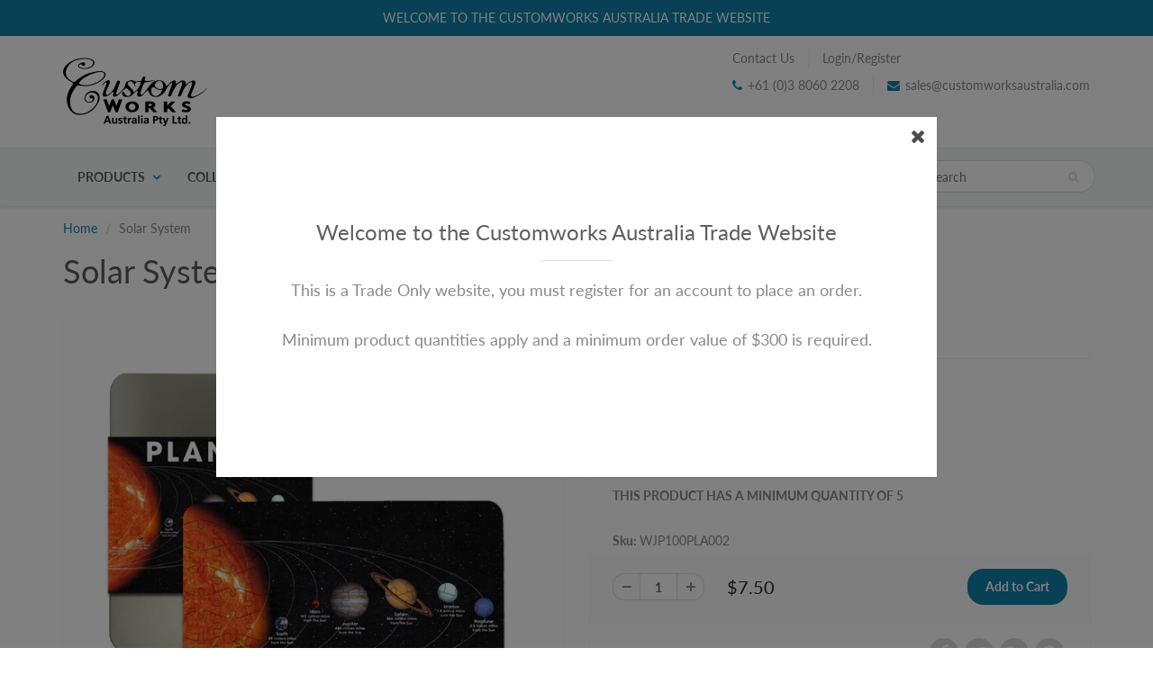

--- FILE ---
content_type: text/html; charset=utf-8
request_url: https://customworksaustralia.com/products/solar-system-4
body_size: 16964
content:
<!doctype html>
<html lang="en" class="noIE">
  <head>

    <!-- Basic page needs ================================================== -->
    <meta charset="utf-8">
    <meta name="viewport" content="width=device-width, initial-scale=1, maximum-scale=1">

    <!-- Title and description ================================================== -->
    <title>
      Solar System &ndash; Customworks Australia
    </title>

    
    <meta name="description" content="100 piece jigsaw puzzle.Finished jigsaw size: 210mm x 297mm x 1.5mm.Supplied in a tin with wraparound sleeve.Packaged size: 167mm x 125mm x 16mm.Educational information sheet included.THIS PRODUCT HAS A MINIMUM QUANTITY OF 5">
    

    <!-- Helpers ================================================== -->
     <meta property="og:url" content="https://customworksaustralia.com/products/solar-system-4">
 <meta property="og:site_name" content="Customworks Australia">

  <meta property="og:type" content="product">
  <meta property="og:title" content="Solar System">
  
  <meta property="og:image" content="http://customworksaustralia.com/cdn/shop/products/PLA002-JP100_800x.jpg?v=1571714639">
  <meta property="og:image:secure_url" content="https://customworksaustralia.com/cdn/shop/products/PLA002-JP100_800x.jpg?v=1571714639">
  
  <meta property="og:price:amount" content="7.50">
  <meta property="og:price:currency" content="AUD">


	
  		<meta property="og:description" content="100 piece jigsaw puzzle.Finished jigsaw size: 210mm x 297mm x 1.5mm.Supplied in a tin with wraparound sleeve.Packaged size: 167mm x 125mm x 16mm.Educational information sheet included.THIS PRODUCT HAS A MINIMUM QUANTITY OF 5">
	

 




<meta name="twitter:card" content="summary">

  <meta name="twitter:title" content="Solar System">
  <meta name="twitter:description" content="100 piece jigsaw puzzle.Finished jigsaw size: 210mm x 297mm x 1.5mm.Supplied in a tin with wraparound sleeve.Packaged size: 167mm x 125mm x 16mm.Educational information sheet included.THIS PRODUCT HAS A MINIMUM QUANTITY OF 5">
  <meta name="twitter:image" content="https://customworksaustralia.com/cdn/shop/products/PLA002-JP100_800x.jpg?v=1571714639">
  <meta name="twitter:image:width" content="240">
  <meta name="twitter:image:height" content="240">

    <link rel="canonical" href="https://customworksaustralia.com/products/solar-system-4">
    <meta name="viewport" content="width=device-width,initial-scale=1">
    <meta name="theme-color" content="#107fa8">

    
    <link rel="shortcut icon" href="//customworksaustralia.com/cdn/shop/t/15/assets/favicon.png?407" type="image/png" />
    
    <link href="//customworksaustralia.com/cdn/shop/t/15/assets/apps.css?v=167078766235922104241550864418" rel="stylesheet" type="text/css" media="all" />
    <link href="//customworksaustralia.com/cdn/shop/t/15/assets/style.css?v=31151807000989997101759252187" rel="stylesheet" type="text/css" media="all" />
    <link href="//customworksaustralia.com/cdn/shop/t/15/assets/flexslider.css?v=159777974953499605701550868835" rel="stylesheet" type="text/css" media="all" />
    <link href="//customworksaustralia.com/cdn/shop/t/15/assets/flexslider-product.css?v=125287336795392300821551715490" rel="stylesheet" type="text/css" media="all" />

    
    
    <!-- Header hook for plugins ================================================== -->
    <script>window.performance && window.performance.mark && window.performance.mark('shopify.content_for_header.start');</script><meta id="shopify-digital-wallet" name="shopify-digital-wallet" content="/4684185688/digital_wallets/dialog">
<link rel="alternate" type="application/json+oembed" href="https://customworksaustralia.com/products/solar-system-4.oembed">
<script async="async" src="/checkouts/internal/preloads.js?locale=en-AU"></script>
<script id="shopify-features" type="application/json">{"accessToken":"d087fb46c63866f8348f0d29af872a0f","betas":["rich-media-storefront-analytics"],"domain":"customworksaustralia.com","predictiveSearch":true,"shopId":4684185688,"locale":"en"}</script>
<script>var Shopify = Shopify || {};
Shopify.shop = "customworksaustralia.myshopify.com";
Shopify.locale = "en";
Shopify.currency = {"active":"AUD","rate":"1.0"};
Shopify.country = "AU";
Shopify.theme = {"name":"ShowTime","id":38311821400,"schema_name":"ShowTime","schema_version":"6.1.4","theme_store_id":687,"role":"main"};
Shopify.theme.handle = "null";
Shopify.theme.style = {"id":null,"handle":null};
Shopify.cdnHost = "customworksaustralia.com/cdn";
Shopify.routes = Shopify.routes || {};
Shopify.routes.root = "/";</script>
<script type="module">!function(o){(o.Shopify=o.Shopify||{}).modules=!0}(window);</script>
<script>!function(o){function n(){var o=[];function n(){o.push(Array.prototype.slice.apply(arguments))}return n.q=o,n}var t=o.Shopify=o.Shopify||{};t.loadFeatures=n(),t.autoloadFeatures=n()}(window);</script>
<script id="shop-js-analytics" type="application/json">{"pageType":"product"}</script>
<script defer="defer" async type="module" src="//customworksaustralia.com/cdn/shopifycloud/shop-js/modules/v2/client.init-shop-cart-sync_IZsNAliE.en.esm.js"></script>
<script defer="defer" async type="module" src="//customworksaustralia.com/cdn/shopifycloud/shop-js/modules/v2/chunk.common_0OUaOowp.esm.js"></script>
<script type="module">
  await import("//customworksaustralia.com/cdn/shopifycloud/shop-js/modules/v2/client.init-shop-cart-sync_IZsNAliE.en.esm.js");
await import("//customworksaustralia.com/cdn/shopifycloud/shop-js/modules/v2/chunk.common_0OUaOowp.esm.js");

  window.Shopify.SignInWithShop?.initShopCartSync?.({"fedCMEnabled":true,"windoidEnabled":true});

</script>
<script>(function() {
  var isLoaded = false;
  function asyncLoad() {
    if (isLoaded) return;
    isLoaded = true;
    var urls = ["https:\/\/www.orderlogicapp.com\/embedded_js\/production_base.js?1589922743\u0026shop=customworksaustralia.myshopify.com"];
    for (var i = 0; i < urls.length; i++) {
      var s = document.createElement('script');
      s.type = 'text/javascript';
      s.async = true;
      s.src = urls[i];
      var x = document.getElementsByTagName('script')[0];
      x.parentNode.insertBefore(s, x);
    }
  };
  if(window.attachEvent) {
    window.attachEvent('onload', asyncLoad);
  } else {
    window.addEventListener('load', asyncLoad, false);
  }
})();</script>
<script id="__st">var __st={"a":4684185688,"offset":39600,"reqid":"a6f10330-3dba-4318-91e8-c142d7c47cfb-1768423601","pageurl":"customworksaustralia.com\/products\/solar-system-4","u":"88a46794cbac","p":"product","rtyp":"product","rid":2043336196184};</script>
<script>window.ShopifyPaypalV4VisibilityTracking = true;</script>
<script id="captcha-bootstrap">!function(){'use strict';const t='contact',e='account',n='new_comment',o=[[t,t],['blogs',n],['comments',n],[t,'customer']],c=[[e,'customer_login'],[e,'guest_login'],[e,'recover_customer_password'],[e,'create_customer']],r=t=>t.map((([t,e])=>`form[action*='/${t}']:not([data-nocaptcha='true']) input[name='form_type'][value='${e}']`)).join(','),a=t=>()=>t?[...document.querySelectorAll(t)].map((t=>t.form)):[];function s(){const t=[...o],e=r(t);return a(e)}const i='password',u='form_key',d=['recaptcha-v3-token','g-recaptcha-response','h-captcha-response',i],f=()=>{try{return window.sessionStorage}catch{return}},m='__shopify_v',_=t=>t.elements[u];function p(t,e,n=!1){try{const o=window.sessionStorage,c=JSON.parse(o.getItem(e)),{data:r}=function(t){const{data:e,action:n}=t;return t[m]||n?{data:e,action:n}:{data:t,action:n}}(c);for(const[e,n]of Object.entries(r))t.elements[e]&&(t.elements[e].value=n);n&&o.removeItem(e)}catch(o){console.error('form repopulation failed',{error:o})}}const l='form_type',E='cptcha';function T(t){t.dataset[E]=!0}const w=window,h=w.document,L='Shopify',v='ce_forms',y='captcha';let A=!1;((t,e)=>{const n=(g='f06e6c50-85a8-45c8-87d0-21a2b65856fe',I='https://cdn.shopify.com/shopifycloud/storefront-forms-hcaptcha/ce_storefront_forms_captcha_hcaptcha.v1.5.2.iife.js',D={infoText:'Protected by hCaptcha',privacyText:'Privacy',termsText:'Terms'},(t,e,n)=>{const o=w[L][v],c=o.bindForm;if(c)return c(t,g,e,D).then(n);var r;o.q.push([[t,g,e,D],n]),r=I,A||(h.body.append(Object.assign(h.createElement('script'),{id:'captcha-provider',async:!0,src:r})),A=!0)});var g,I,D;w[L]=w[L]||{},w[L][v]=w[L][v]||{},w[L][v].q=[],w[L][y]=w[L][y]||{},w[L][y].protect=function(t,e){n(t,void 0,e),T(t)},Object.freeze(w[L][y]),function(t,e,n,w,h,L){const[v,y,A,g]=function(t,e,n){const i=e?o:[],u=t?c:[],d=[...i,...u],f=r(d),m=r(i),_=r(d.filter((([t,e])=>n.includes(e))));return[a(f),a(m),a(_),s()]}(w,h,L),I=t=>{const e=t.target;return e instanceof HTMLFormElement?e:e&&e.form},D=t=>v().includes(t);t.addEventListener('submit',(t=>{const e=I(t);if(!e)return;const n=D(e)&&!e.dataset.hcaptchaBound&&!e.dataset.recaptchaBound,o=_(e),c=g().includes(e)&&(!o||!o.value);(n||c)&&t.preventDefault(),c&&!n&&(function(t){try{if(!f())return;!function(t){const e=f();if(!e)return;const n=_(t);if(!n)return;const o=n.value;o&&e.removeItem(o)}(t);const e=Array.from(Array(32),(()=>Math.random().toString(36)[2])).join('');!function(t,e){_(t)||t.append(Object.assign(document.createElement('input'),{type:'hidden',name:u})),t.elements[u].value=e}(t,e),function(t,e){const n=f();if(!n)return;const o=[...t.querySelectorAll(`input[type='${i}']`)].map((({name:t})=>t)),c=[...d,...o],r={};for(const[a,s]of new FormData(t).entries())c.includes(a)||(r[a]=s);n.setItem(e,JSON.stringify({[m]:1,action:t.action,data:r}))}(t,e)}catch(e){console.error('failed to persist form',e)}}(e),e.submit())}));const S=(t,e)=>{t&&!t.dataset[E]&&(n(t,e.some((e=>e===t))),T(t))};for(const o of['focusin','change'])t.addEventListener(o,(t=>{const e=I(t);D(e)&&S(e,y())}));const B=e.get('form_key'),M=e.get(l),P=B&&M;t.addEventListener('DOMContentLoaded',(()=>{const t=y();if(P)for(const e of t)e.elements[l].value===M&&p(e,B);[...new Set([...A(),...v().filter((t=>'true'===t.dataset.shopifyCaptcha))])].forEach((e=>S(e,t)))}))}(h,new URLSearchParams(w.location.search),n,t,e,['guest_login'])})(!0,!0)}();</script>
<script integrity="sha256-4kQ18oKyAcykRKYeNunJcIwy7WH5gtpwJnB7kiuLZ1E=" data-source-attribution="shopify.loadfeatures" defer="defer" src="//customworksaustralia.com/cdn/shopifycloud/storefront/assets/storefront/load_feature-a0a9edcb.js" crossorigin="anonymous"></script>
<script data-source-attribution="shopify.dynamic_checkout.dynamic.init">var Shopify=Shopify||{};Shopify.PaymentButton=Shopify.PaymentButton||{isStorefrontPortableWallets:!0,init:function(){window.Shopify.PaymentButton.init=function(){};var t=document.createElement("script");t.src="https://customworksaustralia.com/cdn/shopifycloud/portable-wallets/latest/portable-wallets.en.js",t.type="module",document.head.appendChild(t)}};
</script>
<script data-source-attribution="shopify.dynamic_checkout.buyer_consent">
  function portableWalletsHideBuyerConsent(e){var t=document.getElementById("shopify-buyer-consent"),n=document.getElementById("shopify-subscription-policy-button");t&&n&&(t.classList.add("hidden"),t.setAttribute("aria-hidden","true"),n.removeEventListener("click",e))}function portableWalletsShowBuyerConsent(e){var t=document.getElementById("shopify-buyer-consent"),n=document.getElementById("shopify-subscription-policy-button");t&&n&&(t.classList.remove("hidden"),t.removeAttribute("aria-hidden"),n.addEventListener("click",e))}window.Shopify?.PaymentButton&&(window.Shopify.PaymentButton.hideBuyerConsent=portableWalletsHideBuyerConsent,window.Shopify.PaymentButton.showBuyerConsent=portableWalletsShowBuyerConsent);
</script>
<script data-source-attribution="shopify.dynamic_checkout.cart.bootstrap">document.addEventListener("DOMContentLoaded",(function(){function t(){return document.querySelector("shopify-accelerated-checkout-cart, shopify-accelerated-checkout")}if(t())Shopify.PaymentButton.init();else{new MutationObserver((function(e,n){t()&&(Shopify.PaymentButton.init(),n.disconnect())})).observe(document.body,{childList:!0,subtree:!0})}}));
</script>

<script>window.performance && window.performance.mark && window.performance.mark('shopify.content_for_header.end');</script>

  <!-- OrderLogic checkout restrictions ========================================= -->
  <script>
DEBUG_KEY = "__olDebug";

if (typeof olCreateCookie == 'undefined') {
    var olCreateCookie = function (name, value, days) {
        if (days) {
            var date = new Date();
            date.setTime(date.getTime() + (days * 24 * 60 * 60 * 1000));
            var expires = "; expires=" + date.toGMTString();
        }
        else var expires = "";
        document.cookie = name + "=" + JSON.stringify(value) + expires + "; path=/; SameSite=None; Secure";
    };
}

if (typeof olReadCookie == 'undefined') {
    var olReadCookie = function (name) {
        var nameEQ = name + "=";
        var ca = document.cookie.split(';');
        // the cookie is being created, there is a problem with the following logic matching the name
        for (var i = 0; i < ca.length; i++) {
            var c = ca[i];
            while (c.charAt(0) == ' ') c = c.substring(1, c.length);
            if (c.indexOf(nameEQ) == 0) return JSON.parse(c.substring(nameEQ.length, c.length));
        }
        return;
    };
}

if (typeof getOlCacheBuster == 'undefined') {
    var getOlCacheBuster = function() {
        if ( typeof getOlCacheBuster.olCacheBuster == 'undefined') {
            scriptsArray = Array.prototype.slice.call(document.getElementsByTagName("script"));
            scriptsArray = scriptsArray.concat(Array.prototype.slice.call(document.getElementsByTagName("noscript")));
            for (var i=0; i<scriptsArray.length; i++) {
                cacheBusterArray = scriptsArray[i].innerHTML.match(/orderlogicapp.com\\\/embedded_js\\\/production_base.js\?(\d+)/);
                if (cacheBusterArray == null) {
                    cacheBusterString = scriptsArray[i].getAttribute('src');
                    if (cacheBusterString != null) {
                        cacheBusterArray = cacheBusterString.match(/orderlogicapp.com\/embedded_js\/production_base.js\?(\d+)/);
                    }
                }
                if (cacheBusterArray != null) {
                    getOlCacheBuster.olCacheBuster = cacheBusterArray[1];
                    break;
                }
            }
        }
        return getOlCacheBuster.olCacheBuster;
    }
}

if (typeof ol_hostname == 'undefined') {
    var ol_hostname = 'www.orderlogicapp.com';
    var ol_debug = olReadCookie(DEBUG_KEY);
    if (window.location.search.replace("?", "").substring(0, 7) == 'olDebug') {
        ol_debug = window.location.search.replace("?olDebug=", "");
        if (ol_debug == 'false') ol_debug = false;
        olCreateCookie(DEBUG_KEY, ol_debug, null);
    }
}

var ol_cachebuster = getOlCacheBuster();
if (( typeof ol_cachebuster != 'undefined') || (ol_debug)) {
    if (typeof ol_script == 'undefined') {
        var ol_script = document.createElement('script');
        ol_script.type = 'text/javascript';
        ol_script.async = true;
        ol_script.src = "https://" + (ol_debug ? 'dev.orderlogicapp.com' : ol_hostname) + "/embedded_js/store.js?" + ol_cachebuster;
        document.head.appendChild(ol_script);
    }
}



olProductData = { 
}


olProductDataDcb = {
  productId: 2043336196184,
  handle: "solar-system-4",
  tags: [
    
        "Gifts",
    
        "Jigsaw Puzzle",
    
        "Planets",
    
  ]
}

</script>


    <!--[if lt IE 9]>
    <script src="//html5shiv.googlecode.com/svn/trunk/html5.js" type="text/javascript"></script>
    <![endif]-->

    

    <script src="//customworksaustralia.com/cdn/shop/t/15/assets/jquery.js?v=105778841822381192391550864405" type="text/javascript"></script>
    
    <script src="//customworksaustralia.com/cdn/shop/t/15/assets/lazysizes.js?v=68441465964607740661550864405" async="async"></script>
    
    
    <!-- Theme Global App JS ================================================== -->
    <script>
      var app = app || {
        data:{
          template:"product",
          money_format: "${{amount}}"
        }
      }
  
    </script>
    <noscript>
  <style>
    .article_img_block > figure > img:nth-child(2), 
    .catalog_c .collection-box > img:nth-child(2),
    .gallery_container  .box > figure > img:nth-child(2),
    .image_with_text_container .box > figure > img:nth-child(2),
    .collection-list-row .box_1 > a > img:nth-child(2),
    .featured-products .product-image > a > img:nth-child(2){
      display: none !important
    }
  </style>
</noscript>
  <link href="https://monorail-edge.shopifysvc.com" rel="dns-prefetch">
<script>(function(){if ("sendBeacon" in navigator && "performance" in window) {try {var session_token_from_headers = performance.getEntriesByType('navigation')[0].serverTiming.find(x => x.name == '_s').description;} catch {var session_token_from_headers = undefined;}var session_cookie_matches = document.cookie.match(/_shopify_s=([^;]*)/);var session_token_from_cookie = session_cookie_matches && session_cookie_matches.length === 2 ? session_cookie_matches[1] : "";var session_token = session_token_from_headers || session_token_from_cookie || "";function handle_abandonment_event(e) {var entries = performance.getEntries().filter(function(entry) {return /monorail-edge.shopifysvc.com/.test(entry.name);});if (!window.abandonment_tracked && entries.length === 0) {window.abandonment_tracked = true;var currentMs = Date.now();var navigation_start = performance.timing.navigationStart;var payload = {shop_id: 4684185688,url: window.location.href,navigation_start,duration: currentMs - navigation_start,session_token,page_type: "product"};window.navigator.sendBeacon("https://monorail-edge.shopifysvc.com/v1/produce", JSON.stringify({schema_id: "online_store_buyer_site_abandonment/1.1",payload: payload,metadata: {event_created_at_ms: currentMs,event_sent_at_ms: currentMs}}));}}window.addEventListener('pagehide', handle_abandonment_event);}}());</script>
<script id="web-pixels-manager-setup">(function e(e,d,r,n,o){if(void 0===o&&(o={}),!Boolean(null===(a=null===(i=window.Shopify)||void 0===i?void 0:i.analytics)||void 0===a?void 0:a.replayQueue)){var i,a;window.Shopify=window.Shopify||{};var t=window.Shopify;t.analytics=t.analytics||{};var s=t.analytics;s.replayQueue=[],s.publish=function(e,d,r){return s.replayQueue.push([e,d,r]),!0};try{self.performance.mark("wpm:start")}catch(e){}var l=function(){var e={modern:/Edge?\/(1{2}[4-9]|1[2-9]\d|[2-9]\d{2}|\d{4,})\.\d+(\.\d+|)|Firefox\/(1{2}[4-9]|1[2-9]\d|[2-9]\d{2}|\d{4,})\.\d+(\.\d+|)|Chrom(ium|e)\/(9{2}|\d{3,})\.\d+(\.\d+|)|(Maci|X1{2}).+ Version\/(15\.\d+|(1[6-9]|[2-9]\d|\d{3,})\.\d+)([,.]\d+|)( \(\w+\)|)( Mobile\/\w+|) Safari\/|Chrome.+OPR\/(9{2}|\d{3,})\.\d+\.\d+|(CPU[ +]OS|iPhone[ +]OS|CPU[ +]iPhone|CPU IPhone OS|CPU iPad OS)[ +]+(15[._]\d+|(1[6-9]|[2-9]\d|\d{3,})[._]\d+)([._]\d+|)|Android:?[ /-](13[3-9]|1[4-9]\d|[2-9]\d{2}|\d{4,})(\.\d+|)(\.\d+|)|Android.+Firefox\/(13[5-9]|1[4-9]\d|[2-9]\d{2}|\d{4,})\.\d+(\.\d+|)|Android.+Chrom(ium|e)\/(13[3-9]|1[4-9]\d|[2-9]\d{2}|\d{4,})\.\d+(\.\d+|)|SamsungBrowser\/([2-9]\d|\d{3,})\.\d+/,legacy:/Edge?\/(1[6-9]|[2-9]\d|\d{3,})\.\d+(\.\d+|)|Firefox\/(5[4-9]|[6-9]\d|\d{3,})\.\d+(\.\d+|)|Chrom(ium|e)\/(5[1-9]|[6-9]\d|\d{3,})\.\d+(\.\d+|)([\d.]+$|.*Safari\/(?![\d.]+ Edge\/[\d.]+$))|(Maci|X1{2}).+ Version\/(10\.\d+|(1[1-9]|[2-9]\d|\d{3,})\.\d+)([,.]\d+|)( \(\w+\)|)( Mobile\/\w+|) Safari\/|Chrome.+OPR\/(3[89]|[4-9]\d|\d{3,})\.\d+\.\d+|(CPU[ +]OS|iPhone[ +]OS|CPU[ +]iPhone|CPU IPhone OS|CPU iPad OS)[ +]+(10[._]\d+|(1[1-9]|[2-9]\d|\d{3,})[._]\d+)([._]\d+|)|Android:?[ /-](13[3-9]|1[4-9]\d|[2-9]\d{2}|\d{4,})(\.\d+|)(\.\d+|)|Mobile Safari.+OPR\/([89]\d|\d{3,})\.\d+\.\d+|Android.+Firefox\/(13[5-9]|1[4-9]\d|[2-9]\d{2}|\d{4,})\.\d+(\.\d+|)|Android.+Chrom(ium|e)\/(13[3-9]|1[4-9]\d|[2-9]\d{2}|\d{4,})\.\d+(\.\d+|)|Android.+(UC? ?Browser|UCWEB|U3)[ /]?(15\.([5-9]|\d{2,})|(1[6-9]|[2-9]\d|\d{3,})\.\d+)\.\d+|SamsungBrowser\/(5\.\d+|([6-9]|\d{2,})\.\d+)|Android.+MQ{2}Browser\/(14(\.(9|\d{2,})|)|(1[5-9]|[2-9]\d|\d{3,})(\.\d+|))(\.\d+|)|K[Aa][Ii]OS\/(3\.\d+|([4-9]|\d{2,})\.\d+)(\.\d+|)/},d=e.modern,r=e.legacy,n=navigator.userAgent;return n.match(d)?"modern":n.match(r)?"legacy":"unknown"}(),u="modern"===l?"modern":"legacy",c=(null!=n?n:{modern:"",legacy:""})[u],f=function(e){return[e.baseUrl,"/wpm","/b",e.hashVersion,"modern"===e.buildTarget?"m":"l",".js"].join("")}({baseUrl:d,hashVersion:r,buildTarget:u}),m=function(e){var d=e.version,r=e.bundleTarget,n=e.surface,o=e.pageUrl,i=e.monorailEndpoint;return{emit:function(e){var a=e.status,t=e.errorMsg,s=(new Date).getTime(),l=JSON.stringify({metadata:{event_sent_at_ms:s},events:[{schema_id:"web_pixels_manager_load/3.1",payload:{version:d,bundle_target:r,page_url:o,status:a,surface:n,error_msg:t},metadata:{event_created_at_ms:s}}]});if(!i)return console&&console.warn&&console.warn("[Web Pixels Manager] No Monorail endpoint provided, skipping logging."),!1;try{return self.navigator.sendBeacon.bind(self.navigator)(i,l)}catch(e){}var u=new XMLHttpRequest;try{return u.open("POST",i,!0),u.setRequestHeader("Content-Type","text/plain"),u.send(l),!0}catch(e){return console&&console.warn&&console.warn("[Web Pixels Manager] Got an unhandled error while logging to Monorail."),!1}}}}({version:r,bundleTarget:l,surface:e.surface,pageUrl:self.location.href,monorailEndpoint:e.monorailEndpoint});try{o.browserTarget=l,function(e){var d=e.src,r=e.async,n=void 0===r||r,o=e.onload,i=e.onerror,a=e.sri,t=e.scriptDataAttributes,s=void 0===t?{}:t,l=document.createElement("script"),u=document.querySelector("head"),c=document.querySelector("body");if(l.async=n,l.src=d,a&&(l.integrity=a,l.crossOrigin="anonymous"),s)for(var f in s)if(Object.prototype.hasOwnProperty.call(s,f))try{l.dataset[f]=s[f]}catch(e){}if(o&&l.addEventListener("load",o),i&&l.addEventListener("error",i),u)u.appendChild(l);else{if(!c)throw new Error("Did not find a head or body element to append the script");c.appendChild(l)}}({src:f,async:!0,onload:function(){if(!function(){var e,d;return Boolean(null===(d=null===(e=window.Shopify)||void 0===e?void 0:e.analytics)||void 0===d?void 0:d.initialized)}()){var d=window.webPixelsManager.init(e)||void 0;if(d){var r=window.Shopify.analytics;r.replayQueue.forEach((function(e){var r=e[0],n=e[1],o=e[2];d.publishCustomEvent(r,n,o)})),r.replayQueue=[],r.publish=d.publishCustomEvent,r.visitor=d.visitor,r.initialized=!0}}},onerror:function(){return m.emit({status:"failed",errorMsg:"".concat(f," has failed to load")})},sri:function(e){var d=/^sha384-[A-Za-z0-9+/=]+$/;return"string"==typeof e&&d.test(e)}(c)?c:"",scriptDataAttributes:o}),m.emit({status:"loading"})}catch(e){m.emit({status:"failed",errorMsg:(null==e?void 0:e.message)||"Unknown error"})}}})({shopId: 4684185688,storefrontBaseUrl: "https://customworksaustralia.com",extensionsBaseUrl: "https://extensions.shopifycdn.com/cdn/shopifycloud/web-pixels-manager",monorailEndpoint: "https://monorail-edge.shopifysvc.com/unstable/produce_batch",surface: "storefront-renderer",enabledBetaFlags: ["2dca8a86","a0d5f9d2"],webPixelsConfigList: [{"id":"shopify-app-pixel","configuration":"{}","eventPayloadVersion":"v1","runtimeContext":"STRICT","scriptVersion":"0450","apiClientId":"shopify-pixel","type":"APP","privacyPurposes":["ANALYTICS","MARKETING"]},{"id":"shopify-custom-pixel","eventPayloadVersion":"v1","runtimeContext":"LAX","scriptVersion":"0450","apiClientId":"shopify-pixel","type":"CUSTOM","privacyPurposes":["ANALYTICS","MARKETING"]}],isMerchantRequest: false,initData: {"shop":{"name":"Customworks Australia","paymentSettings":{"currencyCode":"AUD"},"myshopifyDomain":"customworksaustralia.myshopify.com","countryCode":"AU","storefrontUrl":"https:\/\/customworksaustralia.com"},"customer":null,"cart":null,"checkout":null,"productVariants":[{"price":{"amount":7.5,"currencyCode":"AUD"},"product":{"title":"Solar System","vendor":"Planets","id":"2043336196184","untranslatedTitle":"Solar System","url":"\/products\/solar-system-4","type":"Jigsaw Puzzle"},"id":"20225355448408","image":{"src":"\/\/customworksaustralia.com\/cdn\/shop\/products\/PLA002-JP100.jpg?v=1571714639"},"sku":"WJP100PLA002","title":"Default Title","untranslatedTitle":"Default Title"}],"purchasingCompany":null},},"https://customworksaustralia.com/cdn","7cecd0b6w90c54c6cpe92089d5m57a67346",{"modern":"","legacy":""},{"shopId":"4684185688","storefrontBaseUrl":"https:\/\/customworksaustralia.com","extensionBaseUrl":"https:\/\/extensions.shopifycdn.com\/cdn\/shopifycloud\/web-pixels-manager","surface":"storefront-renderer","enabledBetaFlags":"[\"2dca8a86\", \"a0d5f9d2\"]","isMerchantRequest":"false","hashVersion":"7cecd0b6w90c54c6cpe92089d5m57a67346","publish":"custom","events":"[[\"page_viewed\",{}],[\"product_viewed\",{\"productVariant\":{\"price\":{\"amount\":7.5,\"currencyCode\":\"AUD\"},\"product\":{\"title\":\"Solar System\",\"vendor\":\"Planets\",\"id\":\"2043336196184\",\"untranslatedTitle\":\"Solar System\",\"url\":\"\/products\/solar-system-4\",\"type\":\"Jigsaw Puzzle\"},\"id\":\"20225355448408\",\"image\":{\"src\":\"\/\/customworksaustralia.com\/cdn\/shop\/products\/PLA002-JP100.jpg?v=1571714639\"},\"sku\":\"WJP100PLA002\",\"title\":\"Default Title\",\"untranslatedTitle\":\"Default Title\"}}]]"});</script><script>
  window.ShopifyAnalytics = window.ShopifyAnalytics || {};
  window.ShopifyAnalytics.meta = window.ShopifyAnalytics.meta || {};
  window.ShopifyAnalytics.meta.currency = 'AUD';
  var meta = {"product":{"id":2043336196184,"gid":"gid:\/\/shopify\/Product\/2043336196184","vendor":"Planets","type":"Jigsaw Puzzle","handle":"solar-system-4","variants":[{"id":20225355448408,"price":750,"name":"Solar System","public_title":null,"sku":"WJP100PLA002"}],"remote":false},"page":{"pageType":"product","resourceType":"product","resourceId":2043336196184,"requestId":"a6f10330-3dba-4318-91e8-c142d7c47cfb-1768423601"}};
  for (var attr in meta) {
    window.ShopifyAnalytics.meta[attr] = meta[attr];
  }
</script>
<script class="analytics">
  (function () {
    var customDocumentWrite = function(content) {
      var jquery = null;

      if (window.jQuery) {
        jquery = window.jQuery;
      } else if (window.Checkout && window.Checkout.$) {
        jquery = window.Checkout.$;
      }

      if (jquery) {
        jquery('body').append(content);
      }
    };

    var hasLoggedConversion = function(token) {
      if (token) {
        return document.cookie.indexOf('loggedConversion=' + token) !== -1;
      }
      return false;
    }

    var setCookieIfConversion = function(token) {
      if (token) {
        var twoMonthsFromNow = new Date(Date.now());
        twoMonthsFromNow.setMonth(twoMonthsFromNow.getMonth() + 2);

        document.cookie = 'loggedConversion=' + token + '; expires=' + twoMonthsFromNow;
      }
    }

    var trekkie = window.ShopifyAnalytics.lib = window.trekkie = window.trekkie || [];
    if (trekkie.integrations) {
      return;
    }
    trekkie.methods = [
      'identify',
      'page',
      'ready',
      'track',
      'trackForm',
      'trackLink'
    ];
    trekkie.factory = function(method) {
      return function() {
        var args = Array.prototype.slice.call(arguments);
        args.unshift(method);
        trekkie.push(args);
        return trekkie;
      };
    };
    for (var i = 0; i < trekkie.methods.length; i++) {
      var key = trekkie.methods[i];
      trekkie[key] = trekkie.factory(key);
    }
    trekkie.load = function(config) {
      trekkie.config = config || {};
      trekkie.config.initialDocumentCookie = document.cookie;
      var first = document.getElementsByTagName('script')[0];
      var script = document.createElement('script');
      script.type = 'text/javascript';
      script.onerror = function(e) {
        var scriptFallback = document.createElement('script');
        scriptFallback.type = 'text/javascript';
        scriptFallback.onerror = function(error) {
                var Monorail = {
      produce: function produce(monorailDomain, schemaId, payload) {
        var currentMs = new Date().getTime();
        var event = {
          schema_id: schemaId,
          payload: payload,
          metadata: {
            event_created_at_ms: currentMs,
            event_sent_at_ms: currentMs
          }
        };
        return Monorail.sendRequest("https://" + monorailDomain + "/v1/produce", JSON.stringify(event));
      },
      sendRequest: function sendRequest(endpointUrl, payload) {
        // Try the sendBeacon API
        if (window && window.navigator && typeof window.navigator.sendBeacon === 'function' && typeof window.Blob === 'function' && !Monorail.isIos12()) {
          var blobData = new window.Blob([payload], {
            type: 'text/plain'
          });

          if (window.navigator.sendBeacon(endpointUrl, blobData)) {
            return true;
          } // sendBeacon was not successful

        } // XHR beacon

        var xhr = new XMLHttpRequest();

        try {
          xhr.open('POST', endpointUrl);
          xhr.setRequestHeader('Content-Type', 'text/plain');
          xhr.send(payload);
        } catch (e) {
          console.log(e);
        }

        return false;
      },
      isIos12: function isIos12() {
        return window.navigator.userAgent.lastIndexOf('iPhone; CPU iPhone OS 12_') !== -1 || window.navigator.userAgent.lastIndexOf('iPad; CPU OS 12_') !== -1;
      }
    };
    Monorail.produce('monorail-edge.shopifysvc.com',
      'trekkie_storefront_load_errors/1.1',
      {shop_id: 4684185688,
      theme_id: 38311821400,
      app_name: "storefront",
      context_url: window.location.href,
      source_url: "//customworksaustralia.com/cdn/s/trekkie.storefront.55c6279c31a6628627b2ba1c5ff367020da294e2.min.js"});

        };
        scriptFallback.async = true;
        scriptFallback.src = '//customworksaustralia.com/cdn/s/trekkie.storefront.55c6279c31a6628627b2ba1c5ff367020da294e2.min.js';
        first.parentNode.insertBefore(scriptFallback, first);
      };
      script.async = true;
      script.src = '//customworksaustralia.com/cdn/s/trekkie.storefront.55c6279c31a6628627b2ba1c5ff367020da294e2.min.js';
      first.parentNode.insertBefore(script, first);
    };
    trekkie.load(
      {"Trekkie":{"appName":"storefront","development":false,"defaultAttributes":{"shopId":4684185688,"isMerchantRequest":null,"themeId":38311821400,"themeCityHash":"15396278983687299766","contentLanguage":"en","currency":"AUD","eventMetadataId":"ddc3bca3-20a8-4014-b669-5c9652306b8a"},"isServerSideCookieWritingEnabled":true,"monorailRegion":"shop_domain","enabledBetaFlags":["65f19447"]},"Session Attribution":{},"S2S":{"facebookCapiEnabled":false,"source":"trekkie-storefront-renderer","apiClientId":580111}}
    );

    var loaded = false;
    trekkie.ready(function() {
      if (loaded) return;
      loaded = true;

      window.ShopifyAnalytics.lib = window.trekkie;

      var originalDocumentWrite = document.write;
      document.write = customDocumentWrite;
      try { window.ShopifyAnalytics.merchantGoogleAnalytics.call(this); } catch(error) {};
      document.write = originalDocumentWrite;

      window.ShopifyAnalytics.lib.page(null,{"pageType":"product","resourceType":"product","resourceId":2043336196184,"requestId":"a6f10330-3dba-4318-91e8-c142d7c47cfb-1768423601","shopifyEmitted":true});

      var match = window.location.pathname.match(/checkouts\/(.+)\/(thank_you|post_purchase)/)
      var token = match? match[1]: undefined;
      if (!hasLoggedConversion(token)) {
        setCookieIfConversion(token);
        window.ShopifyAnalytics.lib.track("Viewed Product",{"currency":"AUD","variantId":20225355448408,"productId":2043336196184,"productGid":"gid:\/\/shopify\/Product\/2043336196184","name":"Solar System","price":"7.50","sku":"WJP100PLA002","brand":"Planets","variant":null,"category":"Jigsaw Puzzle","nonInteraction":true,"remote":false},undefined,undefined,{"shopifyEmitted":true});
      window.ShopifyAnalytics.lib.track("monorail:\/\/trekkie_storefront_viewed_product\/1.1",{"currency":"AUD","variantId":20225355448408,"productId":2043336196184,"productGid":"gid:\/\/shopify\/Product\/2043336196184","name":"Solar System","price":"7.50","sku":"WJP100PLA002","brand":"Planets","variant":null,"category":"Jigsaw Puzzle","nonInteraction":true,"remote":false,"referer":"https:\/\/customworksaustralia.com\/products\/solar-system-4"});
      }
    });


        var eventsListenerScript = document.createElement('script');
        eventsListenerScript.async = true;
        eventsListenerScript.src = "//customworksaustralia.com/cdn/shopifycloud/storefront/assets/shop_events_listener-3da45d37.js";
        document.getElementsByTagName('head')[0].appendChild(eventsListenerScript);

})();</script>
<script
  defer
  src="https://customworksaustralia.com/cdn/shopifycloud/perf-kit/shopify-perf-kit-3.0.3.min.js"
  data-application="storefront-renderer"
  data-shop-id="4684185688"
  data-render-region="gcp-us-central1"
  data-page-type="product"
  data-theme-instance-id="38311821400"
  data-theme-name="ShowTime"
  data-theme-version="6.1.4"
  data-monorail-region="shop_domain"
  data-resource-timing-sampling-rate="10"
  data-shs="true"
  data-shs-beacon="true"
  data-shs-export-with-fetch="true"
  data-shs-logs-sample-rate="1"
  data-shs-beacon-endpoint="https://customworksaustralia.com/api/collect"
></script>
</head>

  <body id="solar-system" class="template-product" >
    <div class="wsmenucontainer clearfix">
      <div class="overlapblackbg"></div>
      
      <!-- Modal -->
<div class="modal fade" id="myModal" tabindex="-1" role="dialog" aria-labelledby="myModalLabel" aria-hidden="true">
 <div class="entry-popup    only_description_content ">
    <div class="modal-dialog">
      <div class="modal-content ">
        <button type="button" class="close" data-dismiss="modal" aria-hidden="true"><i class="fa fa-close"></i></button>
        <div class="description-content">
          <div class="modal-header no_border">
            <h2 class="modal-title text-center" id="myModalLabel">Welcome to the Customworks Australia Trade Website</h2>
          </div>
          <div class="modal-body no_padding">
            <p>This is a Trade Only website, you must register for an account to place an order.</p>
<p>Minimum product quantities apply and a minimum order value of $300 is required.</p>
<p></p>
            
            
          </div>
        </div>
        
      </div>
    </div>
  </div>
</div>

<style>
#myModalLabel {
    font-size:24px;
  }
  .modal-body p{
    font-size:18px;
  }
</style>

<script type="text/javascript">
  $(document).ready(function() {    
    var cookie = "7",
    	delay = 0*1000;
        
            function show_modal(){
              $('#myModal').modal();
            }
    
            $('#myModal').on('hidden.bs.modal', function () {
              $('body').attr('tabindex', '0');
              $('body').focus();
            });
      
            if ($.cookie('pop') == null || cookie  == "use_test_popup") {           
              window.setTimeout(show_modal, delay); // delay before it calls the modal function
              if (cookie  != "use_test_popup") {
                var cookieTime = cookie*1;
                $.cookie('pop', 'modal', { expires: cookieTime });
              }
            }
    });
</script>
      

      <div id="shopify-section-header" class="shopify-section">
    <div class="promo-bar">
  
  
  	WELCOME TO THE CUSTOMWORKS AUSTRALIA TRADE WEBSITE
  
  
</div>



<div id="header" data-section-id="header" data-section-type="header-section">
        
        
        <div class="header_top">
  <div class="container">
    <div class="top_menu hidden-ms hidden-xs">
      
      <a class="navbar-brand" href="/" itemprop="url" style="max-width:175px">
        <img src="//customworksaustralia.com/cdn/shop/files/cwauslogo_320x.png?v=1614314493" 
             alt="Customworks Australia "               
             class="img-responsive" itemprop="logo"  />
      </a>
      
    </div>
    <div class="hed_right">
      
      <ul>
        
        
        <li><a href="/pages/contact-us">Contact Us</a></li>
        
        <li><a href="https://customworksaustralia.myshopify.com/account/login">Login/Register</a></li>
        
        
        
      </ul>
      
      
      <div class="header-contact">
        <ul>
          
          <li><a href="tel:+61 (0)3 8060 2208"><span class="fa fa-phone"></span>+61 (0)3 8060 2208</a></li>
          
          
          <li><a href="mailto:sales@customworksaustralia.com"><span class="fa fa-envelope"></span>sales@customworksaustralia.com</a></li>
          
        </ul>
      </div>
      
    </div>
  </div>
</div>
        

        <div class="header_bot ">
          <div class="header_content">
            <div class="container">

              
              <div id="nav">
  <nav class="navbar" role="navigation">
    <div class="navbar-header">
      <a href="#" class="visible-ms visible-xs pull-right navbar-cart" id="wsnavtoggle"><div class="cart-icon"><i class="fa fa-bars"></i></div></a>
      
      <li class="dropdown-grid no-open-arrow visible-ms visible-xs account-icon-mobile navbar-cart">
        <a data-toggle="dropdown" href="javascript:;" class="dropdown-toggle navbar-cart" aria-expanded="true"><span class="icons"><i class="fa fa-user"></i></span></a>
        <div class="dropdown-grid-wrapper mobile-grid-wrapper">
          <div class="dropdown-menu no-padding col-xs-12 col-sm-5" role="menu">
            

<div class="menu_c acc_menu">
  <div class="menu_title clearfix">
    <h4>My Account</h4>
     
  </div>

  
    <div class="login_frm">
      <p class="text-center">Welcome to Customworks Australia!</p>
      <div class="remember">
        <a href="/account/login" class="signin_btn btn_c">Login</a>
        <a href="/account/register" class="signin_btn btn_c">Create Account</a>
      </div>
    </div>
  
</div>
          </div>
        </div>
      </li>
      
      <a href="javascript:void(0);" data-href="/cart" class="visible-ms visible-xs pull-right navbar-cart cart-popup"><div class="cart-icon"><span class="count hidden">0</span><i class="fa fa-shopping-cart"></i></div></a>
      
      <a href="/search" class="visible-ms visible-xs pull-right navbar-cart"><div class="cart-icon"><i class="fa fa-search"></i></div></a>
      
      
      <div class="visible-ms visible-xs">
        
        
        
        

              <a class="navbar-brand" href="/" itemprop="url" style="max-width:175px">
                <img src="//customworksaustralia.com/cdn/shop/files/cwauslogo_320x.png?v=1614314493" 
                     alt="Customworks Australia " 
                     itemprop="logo"  />
              </a>
              
          
        
        
      </div><!-- ./visible-ms visible-xs -->
      
    </div>
    <!-- main menu -->
    <nav class="wsmenu" role="navigation">
      <ul class="mobile-sub mega_menu wsmenu-list">
        
        
        
        
        
        
         
        
         
        
         
        
         
        
        
        
              
        
          
		  
          
          
          
           
        
          

          
          <li class="mega_menu_container"><a href="/"class="twin" aria-controls="megamenu_items-products" aria-haspopup="true" aria-expanded="false">Products<span class="arrow"></span></a>
            
            <div class="megamenu clearfix ">
              <ul class="wsmenu-sub-list" id="megamenu_items-products">
                
                  <li class="col-lg-3 col-md-3 col-sm-3 mb20d link-list"><h5><a href="/" aria-controls="megamenu_items-gifts" aria-haspopup="true" aria-expanded="false">Gifts</a></h5>
                    
                    <ul id="megamenu_items-gifts">
                      
                      <li class="col-lg-12 col-md-12 col-sm-12 link-list"><a href="/collections/badges" >Badges</a>
                        
                   
                      <li class="col-lg-12 col-md-12 col-sm-12 link-list"><a href="/collections/bottle-openers" >Bottle Openers</a>
                        
                   
                      <li class="col-lg-12 col-md-12 col-sm-12 link-list"><a href="/collections/enamel-pins" >Enamel Pins</a>
                        
                   
                      <li class="col-lg-12 col-md-12 col-sm-12 link-list"><a href="/collections/fridge-magnets" >Fridge Magnets</a>
                        
                   
                      <li class="col-lg-12 col-md-12 col-sm-12 link-list"><a href="/collections/glasses-case-and-lens-cloth" >Glasses Case and Lens Cloth</a>
                        
                   
                      <li class="col-lg-12 col-md-12 col-sm-12 link-list"><a href="/collections/glasses-cases" >Glasses Cases</a>
                        
                   
                      <li class="col-lg-12 col-md-12 col-sm-12 link-list"><a href="/collections/keyrings" >Keyrings</a>
                        
                   
                      <li class="col-lg-12 col-md-12 col-sm-12 link-list"><a href="/collections/lens-cloth" >Lens Cloths</a>
                        
                   
                      <li class="col-lg-12 col-md-12 col-sm-12 link-list"><a href="/collections/little-thinker" >Little Thinker</a>
                        
                   
                      <li class="col-lg-12 col-md-12 col-sm-12 link-list"><a href="/collections/magnet-sets" >Magnet Sets</a>
                        
                   
                      <li class="col-lg-12 col-md-12 col-sm-12 link-list"><a href="/collections/magnet-strips" >Magnet Strips</a>
                        
                   
                      <li class="col-lg-12 col-md-12 col-sm-12 link-list"><a href="/collections/magnetic-dress-up" >Magnetic Dress Ups</a>
                        
                   
                      <li class="col-lg-12 col-md-12 col-sm-12 link-list"><a href="/collections/magnetic-finger-puppets" >Magnetic Finger Puppets</a>
                        
                   
                  </ul>
                </li>
                
                
                  <li class="col-lg-3 col-md-3 col-sm-3 mb20d link-list"><h5><a href="/" aria-controls="megamenu_items-gifts" aria-haspopup="true" aria-expanded="false">Gifts</a></h5>
                    
                    <ul id="megamenu_items-gifts">
                      
                      <li class="col-lg-12 col-md-12 col-sm-12 link-list"><a href="/collections/magnetic-word-sets-1" >Magnetic Word Sets</a>
                        
                   
                      <li class="col-lg-12 col-md-12 col-sm-12 link-list"><a href="/collections/manicure-sets" >Manicure Sets</a>
                        
                   
                      <li class="col-lg-12 col-md-12 col-sm-12 link-list"><a href="/collections/mini-magnet-sets" >Mini Magnet Sets</a>
                        
                   
                      <li class="col-lg-12 col-md-12 col-sm-12 link-list"><a href="/collections/mints" >Mints</a>
                        
                   
                      <li class="col-lg-12 col-md-12 col-sm-12 link-list"><a href="/collections/mirrors" >Mirrors</a>
                        
                   
                      <li class="col-lg-12 col-md-12 col-sm-12 link-list"><a href="/collections/mugs" >Mugs</a>
                        
                   
                      <li class="col-lg-12 col-md-12 col-sm-12 link-list"><a href="/collections/quotable-notable-cards" >Quotable Notable Cards</a>
                        
                   
                      <li class="col-lg-12 col-md-12 col-sm-12 link-list"><a href="/collections/paperweights" >Paperweights</a>
                        
                   
                      <li class="col-lg-12 col-md-12 col-sm-12 link-list"><a href="/collections/pillbox" >Pillboxes</a>
                        
                   
                      <li class="col-lg-12 col-md-12 col-sm-12 link-list"><a href="/collections/watches" >Watches</a>
                        
                   
                  </ul>
                </li>
                
                
                  <li class="col-lg-3 col-md-3 col-sm-3 mb20d link-list"><h5><a href="/" aria-controls="megamenu_items-stationery" aria-haspopup="true" aria-expanded="false">Stationery</a></h5>
                    
                    <ul id="megamenu_items-stationery">
                      
                      <li class="col-lg-12 col-md-12 col-sm-12 link-list"><a href="/collections/address-books" >Address Books</a>
                        
                   
                      <li class="col-lg-12 col-md-12 col-sm-12 link-list"><a href="/collections/erasers" >Erasers</a>
                        
                   
                      <li class="col-lg-12 col-md-12 col-sm-12 link-list"><a href="/collections/exercise-books" >Exercise Books</a>
                        
                   
                      <li class="col-lg-12 col-md-12 col-sm-12 link-list"><a href="/collections/gift-tag-set" >Gift Tag Set</a>
                        
                   
                      <li class="col-lg-12 col-md-12 col-sm-12 link-list"><a href="/collections/hardback-journals" >Hardback Journals</a>
                        
                   
                      <li class="col-lg-12 col-md-12 col-sm-12 link-list"><a href="/collections/magnetic-bookmark" >Magnetic Bookmarks</a>
                        
                   
                      <li class="col-lg-12 col-md-12 col-sm-12 link-list"><a href="/collections/notecard-sets" >Notecard Sets</a>
                        
                   
                      <li class="col-lg-12 col-md-12 col-sm-12 link-list"><a href="/collections/notebooks" >Notebooks</a>
                        
                   
                      <li class="col-lg-12 col-md-12 col-sm-12 link-list"><a href="/collections/notepads" >Notepads</a>
                        
                   
                      <li class="col-lg-12 col-md-12 col-sm-12 link-list"><a href="/collections/pencil-sets" >Pencil Sets</a>
                        
                   
                      <li class="col-lg-12 col-md-12 col-sm-12 link-list"><a href="/collections/postcards" >Postcards</a>
                        
                   
                      <li class="col-lg-12 col-md-12 col-sm-12 link-list"><a href="/collections/puzzle-postcards" >Puzzle Postcards</a>
                        
                   
                      <li class="col-lg-12 col-md-12 col-sm-12 link-list"><a href="/collections/rulers" >Rulers</a>
                        
                   
                      <li class="col-lg-12 col-md-12 col-sm-12 link-list"><a href="/collections/shopper-pads" >Shopper Pads</a>
                        
                   
                      <li class="col-lg-12 col-md-12 col-sm-12 link-list"><a href="/collections/sticky-notes" >Sticky Notes</a>
                        
                   
                  </ul>
                </li>
                
                
                  <li class="col-lg-3 col-md-3 col-sm-3 mb20d link-list"><h5><a href="/" aria-controls="megamenu_items-tableware" aria-haspopup="true" aria-expanded="false">Tableware</a></h5>
                    
                    <ul id="megamenu_items-tableware">
                      
                      <li class="col-lg-12 col-md-12 col-sm-12 link-list"><a href="/collections/coasters" >Coasters</a>
                        
                   
                      <li class="col-lg-12 col-md-12 col-sm-12 link-list"><a href="/collections/cushion-trays" >Cushion Trays</a>
                        
                   
                      <li class="col-lg-12 col-md-12 col-sm-12 link-list"><a href="/collections/potstands" >Potstands</a>
                        
                   
                      <li class="col-lg-12 col-md-12 col-sm-12 link-list"><a href="/collections/tablemats" >Tablemats</a>
                        
                   
                  </ul>
                </li>
                
                
              </ul>
            </div>
               
          </li>
          
        
          
    
        
        
        
         
        
         
        
        
        
              
        
          
		  
          
          
          
           
        
          

          
          <li class="mega_menu_container"><a href="/collections"class="twin" aria-controls="megamenu_items-collections" aria-haspopup="true" aria-expanded="false">Collections<span class="arrow"></span></a>
            
            <div class="megamenu clearfix halfmenu">
              <ul class="wsmenu-sub-list" id="megamenu_items-collections">
                
                  <li class="col-lg-6 col-md-6 col-sm-6 mb20d link-list"><h5><a href="/" aria-controls="megamenu_items-australian" aria-haspopup="true" aria-expanded="false">Australian</a></h5>
                    
                    <ul id="megamenu_items-australian">
                      
                      <li class="col-lg-12 col-md-12 col-sm-12 link-list"><a href="/collections/arty-globe" >Arty Globe</a>
                        
                   
                      <li class="col-lg-12 col-md-12 col-sm-12 link-list"><a href="/collections/aussie-slang" >Aussie Slang</a>
                        
                   
                      <li class="col-lg-12 col-md-12 col-sm-12 link-list"><a href="/collections/aussie-word-art" >Aussie Word Art</a>
                        
                   
                      <li class="col-lg-12 col-md-12 col-sm-12 link-list"><a href="/collections/red-tractor" >Red Tractor</a>
                        
                   
                      <li class="col-lg-12 col-md-12 col-sm-12 link-list"><a href="/collections/royal-botanic-gardens-victoria" >Royal Botanic Gardens Victoria</a>
                        
                   
                      <li class="col-lg-12 col-md-12 col-sm-12 link-list"><a href="/collections/trevor-dickinson" >Trevor Dickinson</a>
                        
                   
                      <li class="col-lg-12 col-md-12 col-sm-12 link-list"><a href="/collections/yiwarra-kuju" >Yiwarra Kuju</a>
                        
                   
                  </ul>
                </li>
                
                
                  <li class="col-lg-6 col-md-6 col-sm-6 mb20d link-list"><h5><a href="/" aria-controls="megamenu_items-general" aria-haspopup="true" aria-expanded="false">General</a></h5>
                    
                    <ul id="megamenu_items-general">
                      
                      <li class="col-lg-12 col-md-12 col-sm-12 link-list"><a href="/collections/antique-maps" >Antique Maps</a>
                        
                   
                      <li class="col-lg-12 col-md-12 col-sm-12 link-list"><a href="/collections/casey-rogers" >Casey Rogers</a>
                        
                   
                      <li class="col-lg-12 col-md-12 col-sm-12 link-list"><a href="/collections/celestial-maps" >Celestial Maps</a>
                        
                   
                      <li class="col-lg-12 col-md-12 col-sm-12 link-list"><a href="/collections/dino" >Dino</a>
                        
                   
                      <li class="col-lg-12 col-md-12 col-sm-12 link-list"><a href="/collections/frida-kahlo" >Frida Kahlo</a>
                        
                   
                      <li class="col-lg-12 col-md-12 col-sm-12 link-list"><a href="/collections/magnetic-word-sets" >Magnetic Words Sets</a>
                        
                   
                      <li class="col-lg-12 col-md-12 col-sm-12 link-list"><a href="/collections/pip-pittman" >Pip Pittman</a>
                        
                   
                      <li class="col-lg-12 col-md-12 col-sm-12 link-list"><a href="/collections/planets" >Planets</a>
                        
                   
                      <li class="col-lg-12 col-md-12 col-sm-12 link-list"><a href="/collections/thornback-and-peel" >Thornback and Peel</a>
                        
                   
                      <li class="col-lg-12 col-md-12 col-sm-12 link-list"><a href="/collections/upg" >UPG</a>
                        
                   
                      <li class="col-lg-12 col-md-12 col-sm-12 link-list"><a href="/collections/william-morris" >William Morris</a>
                        
                   
                  </ul>
                </li>
                
                
              </ul>
            </div>
               
          </li>
          
        
          
    
        
        
        
         
        
         
        
         
        
        
        
              
        
          
		  
          
          
          
           
        
          

          
          <li class="mega_menu_container"><a href="/pages/bespoke-service"class="twin" aria-controls="megamenu_items-bespoke-service" aria-haspopup="true" aria-expanded="false">Bespoke Service<span class="arrow"></span></a>
            
            <div class="megamenu clearfix quartermenu">
              <ul class="wsmenu-sub-list" id="megamenu_items-bespoke-service">
                
                  <li class="col-lg-4 col-md-4 col-sm-4 mb20d link-list"><h5><a href="/" aria-controls="megamenu_items-stationery" aria-haspopup="true" aria-expanded="false">Stationery</a></h5>
                    
                    <ul id="megamenu_items-stationery">
                      
                      <li class="col-lg-12 col-md-12 col-sm-12 link-list"><a href="/pages/address-books" >Address Books</a>
                        
                   
                      <li class="col-lg-12 col-md-12 col-sm-12 link-list"><a href="/pages/bookmarks-card" >Bookmarks (Card)</a>
                        
                   
                      <li class="col-lg-12 col-md-12 col-sm-12 link-list"><a href="/pages/bookmarks-magnetic" >Bookmarks (Magnetic)</a>
                        
                   
                      <li class="col-lg-12 col-md-12 col-sm-12 link-list"><a href="/pages/duo-colouring-pencils" >Duo Colouring Pencils</a>
                        
                   
                      <li class="col-lg-12 col-md-12 col-sm-12 link-list"><a href="/pages/erasers" >Erasers</a>
                        
                   
                      <li class="col-lg-12 col-md-12 col-sm-12 link-list"><a href="/pages/exercise-books" >Exercise Books</a>
                        
                   
                      <li class="col-lg-12 col-md-12 col-sm-12 link-list"><a href="/pages/hardback-journals" >Hardback Journals</a>
                        
                   
                      <li class="col-lg-12 col-md-12 col-sm-12 link-list"><a href="/pages/notebooks-spiral" >Notebooks (Spiral)</a>
                        
                   
                      <li class="col-lg-12 col-md-12 col-sm-12 link-list"><a href="/pages/notecards" >Notecards</a>
                        
                   
                      <li class="col-lg-12 col-md-12 col-sm-12 link-list"><a href="/pages/notecard-sets-mini" >Notecards Sets (Mini)</a>
                        
                   
                      <li class="col-lg-12 col-md-12 col-sm-12 link-list"><a href="/pages/notepads" >Notepads</a>
                        
                   
                      <li class="col-lg-12 col-md-12 col-sm-12 link-list"><a href="/pages/pencil-sets" >Pencil Sets</a>
                        
                   
                      <li class="col-lg-12 col-md-12 col-sm-12 link-list"><a href="/pages/postcards" >Postcards</a>
                        
                   
                      <li class="col-lg-12 col-md-12 col-sm-12 link-list"><a href="/pages/rulers" >Rulers</a>
                        
                   
                      <li class="col-lg-12 col-md-12 col-sm-12 link-list"><a href="/pages/shopper-pads" >Shopper Pads</a>
                        
                   
                  </ul>
                </li>
                
                
                  <li class="col-lg-4 col-md-4 col-sm-4 mb20d link-list"><h5><a href="/" aria-controls="megamenu_items-gifts" aria-haspopup="true" aria-expanded="false">Gifts</a></h5>
                    
                    <ul id="megamenu_items-gifts">
                      
                      <li class="col-lg-12 col-md-12 col-sm-12 link-list"><a href="/pages/bottle-openers" >Bottle Openers</a>
                        
                   
                      <li class="col-lg-12 col-md-12 col-sm-12 link-list"><a href="/pages/button-badges" >Button Badges</a>
                        
                   
                      <li class="col-lg-12 col-md-12 col-sm-12 link-list"><a href="/pages/glasses-case-cloth-combos" >Glasses Case / Cloth Combo</a>
                        
                   
                      <li class="col-lg-12 col-md-12 col-sm-12 link-list"><a href="/pages/jigsaw-puzzles" >Jigsaw Puzzles</a>
                        
                   
                      <li class="col-lg-12 col-md-12 col-sm-12 link-list"><a href="/pages/keyrings-acrylic" >Keyrings (Acrylic)</a>
                        
                   
                      <li class="col-lg-12 col-md-12 col-sm-12 link-list"><a href="/pages/keyrings-metal" >Keyrings (Metal)</a>
                        
                   
                      <li class="col-lg-12 col-md-12 col-sm-12 link-list"><a href="/pages/lapel-pin" >Lapel Pins</a>
                        
                   
                      <li class="col-lg-12 col-md-12 col-sm-12 link-list"><a href="/pages/lens-cloths" >Lens Cloth</a>
                        
                   
                      <li class="col-lg-12 col-md-12 col-sm-12 link-list"><a href="/pages/magnets-acrylic-block" >Magnets (Acrylic Block)</a>
                        
                   
                      <li class="col-lg-12 col-md-12 col-sm-12 link-list"><a href="/pages/magnets-die-cut-resin" >Magnets (Die Cut) Resin</a>
                        
                   
                      <li class="col-lg-12 col-md-12 col-sm-12 link-list"><a href="/pages/magnets" >Magnets (Picture)</a>
                        
                   
                      <li class="col-lg-12 col-md-12 col-sm-12 link-list"><a href="/pages/magnets-strip" >Magnets (Strip)</a>
                        
                   
                      <li class="col-lg-12 col-md-12 col-sm-12 link-list"><a href="/pages/magnets-wooden" >Magnets (Wooden)</a>
                        
                   
                      <li class="col-lg-12 col-md-12 col-sm-12 link-list"><a href="/pages/magnets-kiss-cut" >Magnet Sets (Kiss Cut)</a>
                        
                   
                      <li class="col-lg-12 col-md-12 col-sm-12 link-list"><a href="/pages/mini-magnets" >Mini Magnets</a>
                        
                   
                      <li class="col-lg-12 col-md-12 col-sm-12 link-list"><a href="/pages/mirrors-compact" >Mirrors (Compact)</a>
                        
                   
                      <li class="col-lg-12 col-md-12 col-sm-12 link-list"><a href="/pages/mirrors-pocket" >Mirrors (Pocket)</a>
                        
                   
                      <li class="col-lg-12 col-md-12 col-sm-12 link-list"><a href="/pages/mousemats" >Mousemats</a>
                        
                   
                      <li class="col-lg-12 col-md-12 col-sm-12 link-list"><a href="/pages/mugs-earthenware" >Mugs (Earthenware)</a>
                        
                   
                      <li class="col-lg-12 col-md-12 col-sm-12 link-list"><a href="/pages/paperweights" >Paperweights</a>
                        
                   
                      <li class="col-lg-12 col-md-12 col-sm-12 link-list"><a href="/pages/pillboxes" >Pillboxes</a>
                        
                   
                      <li class="col-lg-12 col-md-12 col-sm-12 link-list"><a href="/pages/travel-card-holders" >Travel Card Holders</a>
                        
                   
                      <li class="col-lg-12 col-md-12 col-sm-12 link-list"><a href="/pages/magnet-sets-crystal" >Magnet Sets (Crystal)</a>
                        
                   
                      <li class="col-lg-12 col-md-12 col-sm-12 link-list"><a href="/pages/trinket-boxes" >Trinket Boxes</a>
                        
                   
                  </ul>
                </li>
                
                
                  <li class="col-lg-4 col-md-4 col-sm-4 mb20d link-list"><h5><a href="/" aria-controls="megamenu_items-tableware" aria-haspopup="true" aria-expanded="false">Tableware</a></h5>
                    
                    <ul id="megamenu_items-tableware">
                      
                      <li class="col-lg-12 col-md-12 col-sm-12 link-list"><a href="/pages/coasters-melamine" >Coasters (Melamine)</a>
                        
                   
                      <li class="col-lg-12 col-md-12 col-sm-12 link-list"><a href="/pages/potstand" >Potstands (Melamine)</a>
                        
                   
                      <li class="col-lg-12 col-md-12 col-sm-12 link-list"><a href="/pages/tablemats-melamine" >Tablemats (Melamine)</a>
                        
                   
                  </ul>
                </li>
                
                
              </ul>
            </div>
               
          </li>
          
        
          
    
        
        
        
        
        
        
         
        <li><a href="/pages/catalogues">Catalogues</a></li>
        
        
        
         
    
        
        
        
        
        
        
         
        <li><a href="/pages/about-us">About Us</a></li>
        
        
        
         
    
        
        
        
        
        
        
         
        <li><a href="/pages/contact-us">Contact Us</a></li>
        
        
        
         
    

      </ul>
    </nav>
    <ul class="hidden-xs nav navbar-nav navbar-right">
      <li class="dropdown-grid no-open-arrow ">
        <a data-toggle="dropdown" data-href="/cart" href="javascript:void(0);" class="dropdown-toggle cart-popup" aria-expanded="true"><div class="cart-icon"><span class="count hidden">0</span><i class="fa fa-shopping-cart"></i></div></a>
        <div class="dropdown-grid-wrapper hidden">
          <div class="dropdown-menu no-padding col-xs-12 col-sm-9 col-md-7" role="menu">
            <div class="menu_c cart_menu">
  <div class="menu_title clearfix">
    <h4>Shopping Cart</h4>
  </div>
  
  <div class="cart_row">
    <div class="empty-cart">Your cart is currently empty.</div>
    <p><a href="javascript:void(0)" class="btn_c btn_close">Continue Shopping</a></p>
  </div>
  
</div>
<script>
  
</script>
          </div>
        </div>
      </li>
      
      <li class="dropdown-grid no-open-arrow">
        <a data-toggle="dropdown" href="javascript:;" class="dropdown-toggle" aria-expanded="true"><span class="icons"><i class="fa fa-user"></i></span></a>
        <div class="dropdown-grid-wrapper">
          <div class="dropdown-menu no-padding col-xs-12 col-sm-5 col-md-4 col-lg-3" role="menu">
            

<div class="menu_c acc_menu">
  <div class="menu_title clearfix">
    <h4>My Account</h4>
     
  </div>

  
    <div class="login_frm">
      <p class="text-center">Welcome to Customworks Australia!</p>
      <div class="remember">
        <a href="/account/login" class="signin_btn btn_c">Login</a>
        <a href="/account/register" class="signin_btn btn_c">Create Account</a>
      </div>
    </div>
  
</div>
          </div>
        </div>
      </li>
      
      <li class="dropdown-grid no-open-arrow">
        
        <div class="fixed-search">    
          


<form action="/search" method="get" role="search">
  <div class="menu_c search_menu">
    <div class="search_box">
      
      <input type="hidden" name="type" value="product">
      
      <input type="search" name="q" value="" class="txtbox" placeholder="Search" aria-label="Search">
      <button class="btn btn-link" type="submit" value="Search"><span class="fa fa-search"></span></button>
    </div>
  </div>
</form>
        </div>
        
      </li>
    </ul>
  </nav>
</div>
              
              
			  
            </div>
          </div>  
        </div>
      </div><!-- /header -->









<style>
/*  This code is used to center logo vertically on different devices */
  

#header .hed_right {
	
		
        padding-top: 3px;
		
	
}

#header .navbar-toggle, #header .navbar-cart {
	
	padding-top: 9px;
	padding-bottom: 9px;
	
} 
#header a.navbar-brand {
  height:auto;
}
/* @media (max-width: 600px) {
 #header .navbar-brand > img {
    max-width: 158px;
  }
} */
@media (max-width: 600px) {
	#header .navbar-toggle, #header .navbar-cart {
		
		padding-top: 15px;
		padding-bottom: 15px;
		
	}
}

#header .hed_right .header-contact {
	clear:both;
	float:right;
	margin-top:10px;
}
@media (max-width: 989px) {
	#header .hed_right ul li {
		padding:0 10px;
	}
}

@media (max-width: 767px) {
	#header .hed_right, #header .hed_right .header-contact {
		padding:0;
		float:none;
		text-align: center;
	}
}
@media  (min-width: 768px) and (max-width: 800px) {
  #header .hed_right ul {
    float:left !important;
  }
}


@media (max-width: 900px) {

  #header #nav .navbar-nav > li > a {
    font-size: 12px;
    line-height: 32px;
    padding-left:7px;
    padding-right:7px;
  }

  #header .navbar-brand {
    font-size: 22px;
    line-height: 20px;
    
    padding:0 15px 0 0;
    
  }

  #header .right_menu > ul > li > a {
    margin: 0 0 0 5px;
  }
  #header #nav .navbar:not(.caret-bootstrap) .navbar-nav:not(.caret-bootstrap) li:not(.caret-bootstrap) > a.dropdown-toggle:not(.caret-bootstrap) > span.caret:not(.caret-bootstrap) {
    margin-left: 3px;
  }
}

@media  (min-width: 768px) and (max-width: 800px) {
  #header .hed_right, #header .top_menu {
    padding:0 !important;
  }
  #header .hed_right ul {
    display:block !important;
    
  }
  #header .hed_right .header-contact {
    margin-top:0 !important;
  }
  #header .top_menu {
    float:left !important;
  }
}

@media (max-width: 480px) {
	#header .hed_right ul li {
		margin: 0;
		padding: 0 5px;
		border: none;
		display: inline-block;
	}
}

.navbar:not(.no-border) .navbar-nav.dropdown-onhover>li:hover>a {
	margin-bottom:0;
}


figure.effect-chico img {
	-webkit-transform: scale(1) !important;
	transform: scale(1) !important;
}
   
figure.effect-chico:hover img {
	-webkit-transform: scale(1.2) !important;
	transform: scale(1.2) !important;
}

@media (min-width: 769px)
  {
   #header #nav .wsmenu > ul > li > a  {
	padding-top:15px;
	padding-bottom:15px;
   }
  }


  #header .nav > li:first-child > a {
    padding-left:0;
  }

  
  .promo-bar {
    font-size:14px;
  }
  .promo-bar p{
    font-size:14px;
  }
  #header .top_menu ul li {
    font-size:14px;
  }
  #header .hed_right ul li, #header span.header-top-text p {
    font-size:14px;
  }
  
</style>


</div>
     
      <div id="shopify-section-product" class="shopify-section">
	



<div itemscope itemtype="http://schema.org/Product">

  <meta itemprop="url" content="https://customworksaustralia.com/products/solar-system-4">
  <meta itemprop="image" content="//customworksaustralia.com/cdn/shop/products/PLA002-JP100_800x.jpg?v=1571714639">
  
  <div id="content">
    <div class="container" data-section-id="product" data-section-type="product-page-section" data-reviews-stars="false">
      <div class="product-json">{"id":2043336196184,"title":"Solar System","handle":"solar-system-4","description":"\u003cp\u003e100 piece jigsaw puzzle.\u003cbr\u003eFinished jigsaw size: 210mm x 297mm x 1.5mm.\u003cbr\u003eSupplied in a tin with wraparound sleeve.\u003cbr\u003ePackaged size: 167mm x 125mm x 16mm.\u003cbr\u003eEducational information sheet included.\u003cbr\u003e\u003cbr\u003e\u003cstrong\u003eTHIS PRODUCT HAS A MINIMUM QUANTITY OF 5\u003c\/strong\u003e\u003c\/p\u003e","published_at":"2019-04-08T20:56:20+10:00","created_at":"2019-04-08T20:56:20+10:00","vendor":"Planets","type":"Jigsaw Puzzle","tags":["Gifts","Jigsaw Puzzle","Planets"],"price":750,"price_min":750,"price_max":750,"available":true,"price_varies":false,"compare_at_price":null,"compare_at_price_min":0,"compare_at_price_max":0,"compare_at_price_varies":false,"variants":[{"id":20225355448408,"title":"Default Title","option1":"Default Title","option2":null,"option3":null,"sku":"WJP100PLA002","requires_shipping":true,"taxable":true,"featured_image":null,"available":true,"name":"Solar System","public_title":null,"options":["Default Title"],"price":750,"weight":0,"compare_at_price":null,"inventory_management":null,"barcode":"5038681091760","requires_selling_plan":false,"selling_plan_allocations":[]}],"images":["\/\/customworksaustralia.com\/cdn\/shop\/products\/PLA002-JP100.jpg?v=1571714639"],"featured_image":"\/\/customworksaustralia.com\/cdn\/shop\/products\/PLA002-JP100.jpg?v=1571714639","options":["Title"],"media":[{"alt":null,"id":1113272385624,"position":1,"preview_image":{"aspect_ratio":1.0,"height":754,"width":754,"src":"\/\/customworksaustralia.com\/cdn\/shop\/products\/PLA002-JP100.jpg?v=1571714639"},"aspect_ratio":1.0,"height":754,"media_type":"image","src":"\/\/customworksaustralia.com\/cdn\/shop\/products\/PLA002-JP100.jpg?v=1571714639","width":754}],"requires_selling_plan":false,"selling_plan_groups":[],"content":"\u003cp\u003e100 piece jigsaw puzzle.\u003cbr\u003eFinished jigsaw size: 210mm x 297mm x 1.5mm.\u003cbr\u003eSupplied in a tin with wraparound sleeve.\u003cbr\u003ePackaged size: 167mm x 125mm x 16mm.\u003cbr\u003eEducational information sheet included.\u003cbr\u003e\u003cbr\u003e\u003cstrong\u003eTHIS PRODUCT HAS A MINIMUM QUANTITY OF 5\u003c\/strong\u003e\u003c\/p\u003e"}</div> 
      <input id="product-handle" type="hidden" value="solar-system-4"/> <!--  using for JS -->
      



<ol class="breadcrumb">
  <li><a href="/" title="Home">Home</a></li>

  

  
  <li>Solar System</li>

  
</ol>

      <div class="title clearfix">
        <h1 itemprop="name">Solar System</h1>
        <div class="title_right">
          <div class="next-prev">
            
          </div>
        </div>
      </div>
      <div class="pro_main_c">
        <div class="row swatch-product-id-2043336196184">
          <div class="col-lg-6 col-md-7 col-sm-6">
            

<div class="slider_1 clearfix" data-featured="7080858026072" data-image="">
   
  <div id="image-block" data-zoom="enabled">
    <noscript>
      <img alt="Solar System" 
           src="//customworksaustralia.com/cdn/shop/products/PLA002-JP100_700x.jpg?v=1571714639"
           srcset="//customworksaustralia.com/cdn/shop/products/PLA002-JP100_700x.jpg?v=1571714639 1x, //customworksaustralia.com/cdn/shop/products/PLA002-JP100_700x@2x.jpg?v=1571714639 2x, //customworksaustralia.com/cdn/shop/products/PLA002-JP100_700x@3x.jpg?v=1571714639 3x"
           />
    </noscript>
    <div class="flexslider product_gallery product_images" id="product-2043336196184-gallery">
      <ul class="slides">
        
        <li data-thumb="//customworksaustralia.com/cdn/shop/products/PLA002-JP100_150x@2x.jpg?v=1571714639" data-title="Solar System">
          
          
          
          
          
          
          
          
          
<a class="image-slide-link" href="//customworksaustralia.com/cdn/shop/products/PLA002-JP100_1400x.jpg?v=1571714639" title="Solar System">
            <img src="//customworksaustralia.com/cdn/shop/products/PLA002-JP100_300x.jpg?v=1571714639" 
                 alt="Solar System" 
                 data-index="0" 
                 data-image-id="7080858026072" 
                 class="lazyload blur-upfeatured_image lazypreload"                         
                 data-src="//customworksaustralia.com/cdn/shop/products/PLA002-JP100_{width}x.jpg?v=1571714639"
                 data-widths="[180, 360, 540, 720, 900, 1080, 1296, 1512, 1728, 2048]"
                 data-aspectratio="1.0"
                 data-sizes="auto"
                 style="max-width:500.0px"
                 />
          </a>
          
        </li>
        
      </ul>
    </div>
   
  </div>
                  
</div>

          </div>
          <div class="col-lg-6 col-md-5 col-sm-6">

            <div itemprop="offers" itemscope itemtype="http://schema.org/Offer">
              <meta itemprop="priceCurrency" content="AUD">
              
              <link itemprop="availability" href="http://schema.org/InStock" />
              

             <form method="post" action="/cart/add" id="product_form_2043336196184" accept-charset="UTF-8" class="shopify-product-form" enctype="multipart/form-data"><input type="hidden" name="form_type" value="product" /><input type="hidden" name="utf8" value="✓" />


                <div class="desc_blk">
                  <h5>Product Description</h5>
				  	
                  
                  <!-- variations section  -->

                  

                  <!-- cart section end -->
				
                  
                   
                  	  <div class="rte main-product-description-product" >	 
                         <p>100 piece jigsaw puzzle.<br>Finished jigsaw size: 210mm x 297mm x 1.5mm.<br>Supplied in a tin with wraparound sleeve.<br>Packaged size: 167mm x 125mm x 16mm.<br>Educational information sheet included.<br><br><strong>THIS PRODUCT HAS A MINIMUM QUANTITY OF 5</strong></p>
                    </div>
                   
                  

                  <!-- product variant sku, vendor --> 

                  
                  <div class="prod_sku_vend">
                    
                    <div class="variant-sku"><strong>Sku: </strong> WJP100PLA002</div>
                    
                    
                     
                  </div>
                  

                  <!-- end product variant sku, vendor --> 


                  <!-- bottom variations section  -->

                  
                  <div class="variations pl10">
                    <div class="row">
                      <div class="col-sm-12">
                          
                        
                        <select name="id" id="product-select-2043336196184" class="product-variants form-control hidden">
                          
                          
                          <option 
                                         
                                   selected="selected"  data-sku="WJP100PLA002" value="20225355448408">Default Title - $7.50 AUD</option>
                          
                          
                        </select>
                      
                        
                      </div>
                    </div>
                  </div>
                  

                  <!-- bottom variations section end  -->

                  <!-- product tags -->

                  
                   
                            
                  <div class="desc_blk_bot clearfix">
                     
                    <div class="qty product-page-qty"> <a class="minus_btn" ></a>
                      <input type="text" id="quantity" name="quantity" class="txtbox" value="1" min="1">
                      <a class="plus_btn" ></a>             
                    </div>
                    
                     
                    <div class="price  ">
                       
                       <span id="productPrice"  class="money" itemprop="price" content="7.50">
                      	  $7.50 
                      </span> 
                      

                      
                    </div>
                    
                     
                        <input type="submit" name="add" class="btn_c" id="addToCart" value="Add to Cart">
                      
                    
                  <div class="maximum-in-stock-error">Maximum quantity available reached.</div>
                  </div>
                  

                  <!-- bottom cart section end -->

                  <div class="review_row clearfix">
                    

                    <div class="share">
                      <div class="social-sharing">
                        <ul>
                            <li><a target="_blank" href="//www.facebook.com/sharer/sharer.php?u=https://customworksaustralia.com/products/solar-system-4"><i class="fa fa-facebook"></i></a></li> 
  <li><a target="_blank" href="//twitter.com/intent/tweet?url=https://customworksaustralia.com/products/solar-system-4&via=&text=Solar System"><i class="fa fa-twitter"></i></a></li>
  <li><a target="_blank" href="//plusone.google.com/_/+1/confirm?hl=en&url=https://customworksaustralia.com/products/solar-system-4"><i class="fa fa-google-plus"></i></a></li>
  <li><a href="javascript:void((function()%7Bvar%20e=document.createElement(&apos;script&apos;);e.setAttribute(&apos;type&apos;,&apos;text/javascript&apos;);e.setAttribute(&apos;charset&apos;,&apos;UTF-8&apos;);e.setAttribute(&apos;src&apos;,&apos;//assets.pinterest.com/js/pinmarklet.js?r=&apos;+Math.random()*99999999);document.body.appendChild(e)%7D)());"><i class="fa fa-pinterest"></i></a></li>
                        </ul>
                      </div>
                    </div>
                  </div>
                </div>
              <input type="hidden" name="product-id" value="2043336196184" /><input type="hidden" name="section-id" value="product" /></form>
            </div>
          </div>
        </div>
	   
       
        
        
        
        
        

        
        
        






        


      </div>
    </div>
  </div>

</div>
</div>
      
	  <div id="shopify-section-icon-buttons" class="shopify-section">
<div id="call-to-action" class="call-to-action-icon-buttons" >
  <div class="f_top">
    <div class="container">
      <div class="row">
        
      </div>
    </div>
  </div>
</div>
<style>
  .call-to-action-icon-buttons .f_top {
    background:#ffffff;
  }
  .call-to-action-icon-buttons .f_top .ftop_blk {
    background:#ffffff;
    border-right:1px solid #ecefef;
  }
  .call-to-action-icon-buttons .f_top .ftop_blk h5 {
    color:#282727;
  }
  .call-to-action-icon-buttons .f_top .icon {
    color:#107fa8;
  }
  .call-to-action-icon-buttons .fa-arrow-circle-right {
    color:#107fa8 !important;
  }
  @media (max-width: 480px) {
    .call-to-action-icon-buttons .f_top .ftop_blk {
      border-bottom: 1px solid #ecefef;
    }
  }
</style>

</div>	
      <div id="shopify-section-footer" class="shopify-section">




<div id="footer" >
  <div class="f_mid">
    <div class="container">
      <div class="row">
        
        
        	<div class="col-sm-4 col-ms-6">
              <h4>Contact Details</h4>
              <div class="desc">
                <p>Custom Works<br>
1-3 Bowmains Industrial Estate<br>
Linlithgow Road<br>
Bo'ness<br>EH51 0QG<br>UK<br>

Tel: +44 (0)1506 821910<br>
Email: sales@customworks.co.uk</p>
              </div>
            </div>
        
          
        
        
        	
            <div class="col-sm-4 col-ms-6">
              <h4>Main menu</h4>
              
              <ul>
                
                <li><a href="/">Products</a></li>
                
                <li><a href="/collections">Collections</a></li>
                
                <li><a href="/pages/bespoke-service">Bespoke Service</a></li>
                
                <li><a href="/pages/catalogues">Catalogues</a></li>
                
                <li><a href="/pages/about-us">About Us</a></li>
                
                <li><a href="/pages/contact-us">Contact Us</a></li>
                
              </ul>
              
            </div>
          
          
        
        
        	
            <div class="col-sm-4 col-ms-6">
              <h4>Customer Service</h4>
              
              <ul>
                
                <li><a href="/policies/terms-of-service">Terms and Conditions</a></li>
                
                <li><a href="/policies/privacy-policy">Privacy Policy</a></li>
                
                <li><a href="/policies/refund-policy">Refund Policy</a></li>
                
              </ul>
              
            </div>
          
          
             
      </div> 
    </div>
  </div>
  <div class="f_bot">
    <div class="container">
      <div class="f_bot_left">&copy; 2026 <a href="/" title="">Customworks Australia</a> | <a href="http://www.shopify.com/?ref=mile-high-themes" target="_blank">Shopify</a> Theme by <a href="http://www.milehighthemes.com" target="_blank">Mile High Themes</a> | <a target="_blank" rel="nofollow" href="https://www.shopify.com?utm_campaign=poweredby&amp;utm_medium=shopify&amp;utm_source=onlinestore">Powered by Shopify</a></div>
      
    </div>
  </div>
</div>
</div>

      <script src="//customworksaustralia.com/cdn/shop/t/15/assets/jquery.magnific-popup.min.js?v=135689767880654324781552331287" type="text/javascript"></script>
      <script src="//customworksaustralia.com/cdn/shop/t/15/assets/api.jquery.js?v=164157334733748950811550864400" type="text/javascript"></script>
      <script src="//customworksaustralia.com/cdn/shop/t/15/assets/ajaxify-shop.js?v=80543141170312160231759252185" type="text/javascript"></script>

      

      

      
      	<script src="//customworksaustralia.com/cdn/shop/t/15/assets/jquery.owl.min.js?v=144676988721263812631550864405" type="text/javascript"></script>
      

      <script src="//customworksaustralia.com/cdn/shop/t/15/assets/scripts.js?v=129637061854741667591552331289" type="text/javascript"></script>
    </div>
  </body>
</html>